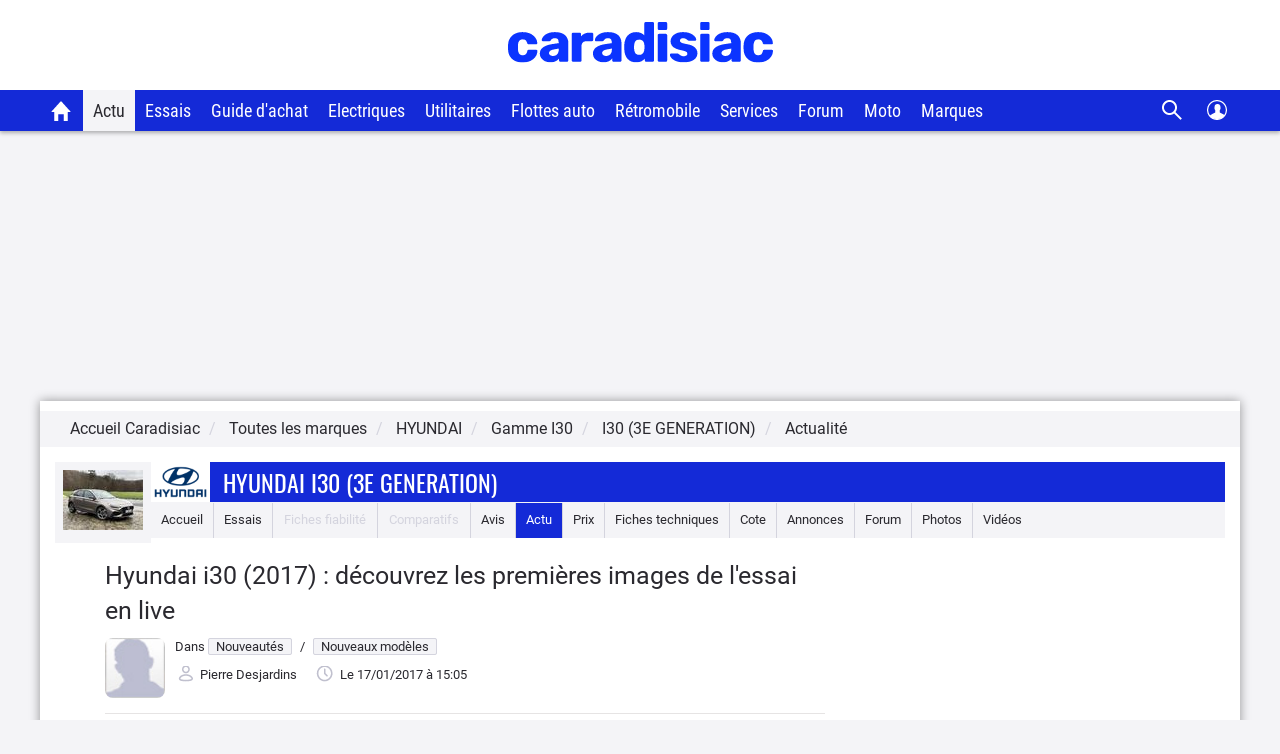

--- FILE ---
content_type: application/javascript
request_url: https://static.caradisiac.com/javascript/sticky.js?v=fda17a4f6bb8f1721e14dd8f7085bd7a
body_size: 348
content:
jQuery(document).ready((function(){if(window.innerWidth>768){$(window).scroll((function(){var t=$(this),o=parseInt($(document).height()-t.height()-t.scrollTop()),e=t.scrollTop(),i=$(".target1"),s=$(".target2"),h=t.height()/2+t.scrollTop()+i.height()<i.offset()?.top?t.height()/2:i.offset()?.top-t.scrollTop();$(".sticky1").css("top",35);if(typeof s.offset()!=="undefined"){Top2=t.height()/2+t.scrollTop()+s.height()<s.offset()?.top?t.height()/2:s.offset()?.top-t.scrollTop();$(".sticky2").css("top",35)}}))}}));